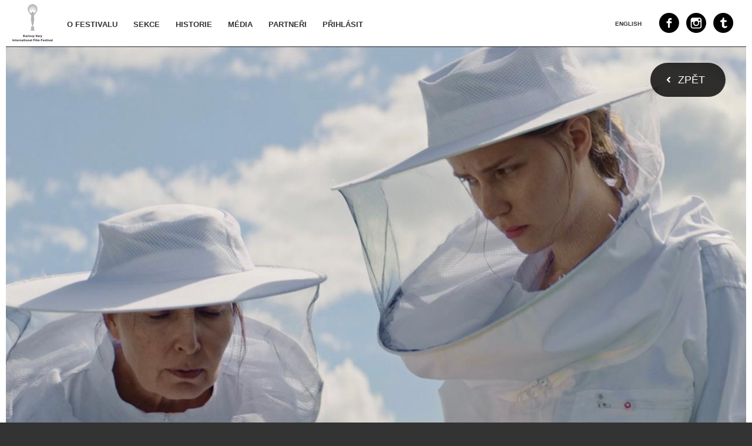

--- FILE ---
content_type: text/html;charset=UTF-8
request_url: https://pragueshorts.com/cs/program/film/39715-Leto-vcel
body_size: 1890
content:
<!DOCTYPE html>
<html xmlns="http://www.w3.org/1999/xhtml"
      lang="cs">

<head>
    
    <title>Pragueshorts - Léto včel</title>
    <meta http-equiv="Content-Type" content="text/html; charset=UTF-8"/>
    <meta name="viewport" content="width=device-width, initial-scale=1"/>

    <link rel="icon" type="image/x-icon" href="/favicon.ico"/>

    <script src="/webjars/jquery/2.2.4/jquery.min.js"></script>

    <link href="/webjars/fancybox/2.1.5/jquery.fancybox.css" rel="stylesheet" type="text/css"/>
    <script src="/webjars/fancybox/2.1.5/jquery.fancybox.js" type="text/javascript"></script>

    <script src="/js/app.js"></script>
    <script src="/js/filmentry.js"></script>
    

    <link rel="stylesheet" type="text/css" href="/css/application.css"/>

    <script>
        (function (i, s, o, g, r, a, m) {
            i['GoogleAnalyticsObject'] = r;
            i[r] = i[r] || function () {
                (i[r].q = i[r].q || []).push(arguments)
            }, i[r].l = 1 * new Date();
            a = s.createElement(o),
                m = s.getElementsByTagName(o)[0];
            a.async = 1;
            a.src = g;
            m.parentNode.insertBefore(a, m)
        })(window, document, 'script', '//www.google-analytics.com/analytics.js', 'ga');

        ga('create', 'UA-1347134-2', 'auto');
        ga('send', 'pageview');

    </script>
    
</head>

<body>
<div id="page">
    <header>
        <nav>
            <a class="logo" href="/"></a>
            <a href="/cs/o-festivalu"><span>O FESTIVALU</span></a>
            <a href="/cs/programove-sekce"><span>SEKCE</span></a>
            
            
            
            
            
            <a href="/cs/historie"><span>HISTORIE</span></a>
            <a href="/cs/media"><span>MÉDIA</span></a>
            
            <a href="/cs/partneri"><span>PARTNEŘI</span></a>
            <a href="/cs/uzivatel/prihlaseni">
                <span>Přihlásit</span>
            </a>
        </nav>

        

        <a href="#" class="menu-icon">Menu</a>

        <div class="right-block">
            <a href="https://twitter.com/prague_shorts" class="icon" target="_blank">
                <img src="/images/menu_icon_twitter.png" alt="Twitter"/>
            </a>
            <a href="https://instagram.com/pragueshorts" class="icon" target="_blank">
                <img src="/images/menu_icon_cam.png" alt="Instagram"/>
            </a>
            <a href="https://www.facebook.com/pragueshorts" class="icon" target="_blank">
                <img src="/images/menu_icon_fb.png" alt="Facebook"/>
            </a>

            <a href="/l/en/L2VuL3Byb2dyYW0vZmlsbS8zOTcxNS0="
               class="language">ENGLISH</a>
        </div>

    </header>
    <section class="page-content">
    <div class="responsive row padding header">
        <img src="/i/b-269688.jpg"
             alt="Léto včel" class="img"/>
        
        <div class="back-wrap">
            <a class="back" href="/cs/historie/2023">Zpět</a>
        </div>
    </div>

    <div class="article-content">
        <h1>Léto včel</h1>
        
        <p>Jednoho obzvláště horkého letního dne se Eedi rozhodnou odejít ze školy a začít chovat včely. Pomáhá jim jejich matka Anne, která má nesrovnatelně větší strach ze včel než z budoucnosti.<br></p>

        <div class="responsive row">
            <ul class="arrows">
                <li>Finsko</li>
                <li>2021, 23 min</li>
                <li><span>Režie</span>: <span>Ida-Maria Olva</span></li>
                <li><span>Kamera</span>: <span>Heini Mäntylä</span></li>
                <li><span>Střih</span>: <span>Antti Tuomikoski</span></li>
                <li><span>Scénář</span>: <span>Marjo Airisniemi</span></li>
                <li><span>Hudba</span>: <span>Emil Sana</span></li>
                <li><span>Zvuk</span>: <span>Samuli Ala-Lahti</span></li>
                <li><span>Hrají</span>: <span>Heli Hyttinen, Irina Pulkka,</span></li>
                

                <li><span>Výtvarník</span>: <span>Tinja Salmi</span></li>
                <li><span>Koprodukce</span>:
                    <span>YLE, Sari Volanen</span></li>
                <li><span>Produkce</span>: <span>Anniina Leppänen, Nora Kuusisto, Jarmo Perälä, Miia Selin, . Ilkka A. Jokinen</span></li>
                <li><span>Výroba</span>:
                    <span>Aalto University, Elo Film School</span></li>

                <!--
                    artDirector
                    coproduction
                    producer
                    production
                -->
            </ul>
        </div>

        <br class="bcl"/>

        <div class="responsive row">
            <div class="timetable">
                <strong>PROJEKCE</strong>
                <br/>
                <div class="timeline">
                    <span class="left">4.3. 18:00</span>
                    <span class="right">Praha | Bio Oko</span>
                </div>
            </div>
        </div>
        <br class="bcl"/>

        
            <div class="responsive row">
                
                <div class="responsive right padding">
                    <p class="padding-left">
                        <strong>Ida-Maria Olva</strong>
                    </p>
                    <div class="padding-left"><p>Ida-Maria Olva žijí ve finském&nbsp;Tampere a zabývají se režií, psaním scénářů a chovem včel. Studovali scenáristiku na technické univerzitě TAMK v Tampere a filmovou režii na Aalto University.&nbsp;<em>Léto včel</em>&nbsp;(2022) je jejich absolventský film. Jejich předchozí filmy&nbsp;<em>Orchard Road</em>&nbsp;(2014) a&nbsp;<em>Afloat</em>&nbsp;(2016) byly uvedeny mimo jiné v&nbsp;soutěži filmového festivalu v Tampere a v Brestu. Ida-Maria se v současné době zajímají o autorskou a doku-fiction, minimalistické filmy a komedie.<br></p></div>
                </div>
            </div>
            <br class="bcl"/>
        


        

    </div>

</section>
    <br class="bcl"/>
</div>
<footer>
    &copy; <span>Všechna práva vyhrazena</span>
</footer>
</body>
</html>

--- FILE ---
content_type: text/javascript
request_url: https://pragueshorts.com/js/filmentry.js
body_size: 58
content:
$(document).ready(function () {
    // COUNTRY FUJTAJBL
    //sel = $('#countries');
    if ($("#countries").length) {
        cs = $('#country').val().split(',');
        selectedCountries = [];

        for (i = 0; i < cs.length; ++i) {
            selectedCountries[cs[i]] = $("#countries option[value='" + cs[i] + "']").text();
            $("#countries option[value='" + cs[i] + "']").attr('disabled', 'disabled');
        }

        drawSelection();

        $('#countries').change(function () {
            if ($(this).val() !== '') {
                selectedCountries[$(this).val()] = $("#countries option[value='" + $(this).val() + "']").text();
                v = $('#country').val();
                if (v === '') {
                    $('#country').val($(this).val());
                } else {
                    $('#country').val(v + ',' + $(this).val());
                }
                $("#countries option[value='" + $(this).val() + "']").attr('disabled', 'disabled');
                $('#countries').val('');
                drawSelection();
            }
        });
    }
});

function drawSelection() {
    o = "";
    for (key in selectedCountries) {
        if (key != '') {
            o += '<div class="multiSelection"><a href="#" onclick="return removeCountry(' + key + ');"><img src="/images/remove.png" /></a>' + selectedCountries[key] + '</div>';
        }
    }
    $('#countrySelection').html(o);
}

function removeCountry(country) {
    $("#countries option[value='" + country + "']").removeAttr('disabled');
    delete selectedCountries[country];
    drawSelection();
    $('#country').val('');
    for (key in selectedCountries) {
        if ($('#country').val() === '') {
            $('#country').val(key);
        } else {
            $('#country').val($('#country').val() + ',' + key);
        }
    }
    return false;
}

--- FILE ---
content_type: text/plain
request_url: https://www.google-analytics.com/j/collect?v=1&_v=j102&a=1755972463&t=pageview&_s=1&dl=https%3A%2F%2Fpragueshorts.com%2Fcs%2Fprogram%2Ffilm%2F39715-Leto-vcel&ul=en-us%40posix&dt=Pragueshorts%20-%20L%C3%A9to%20v%C4%8Del&sr=1280x720&vp=1280x720&_u=IEBAAEABAAAAACAAI~&jid=532951150&gjid=111739364&cid=462550327.1768738350&tid=UA-1347134-2&_gid=1259911505.1768738350&_r=1&_slc=1&z=942528259
body_size: -451
content:
2,cG-BRPL1JNSJ8